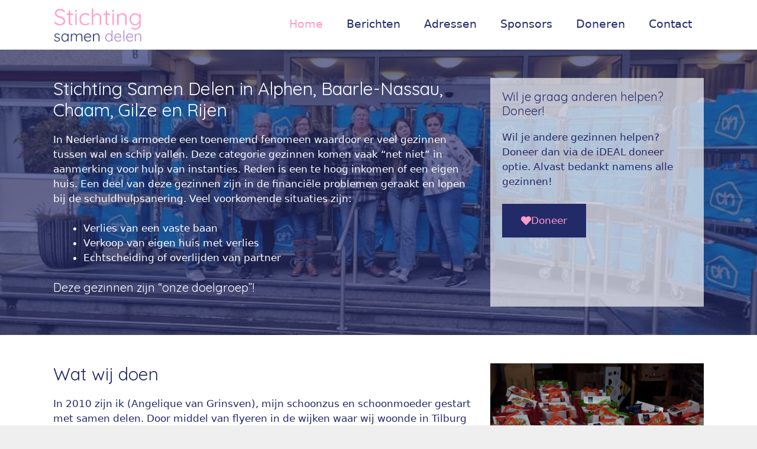

--- FILE ---
content_type: text/css
request_url: https://www.samendelen.org/wp-content/uploads/generateblocks/style-global.css?ver=1753480338
body_size: -150
content:
.standaardpadding{padding:3rem}.button_pink{background-color:var(--accent);color:var(--base-3)}

--- FILE ---
content_type: text/css
request_url: https://www.samendelen.org/wp-content/uploads/generateblocks/style-11.css?ver=1765459032
body_size: 553
content:
:root{--gb-container-width:1100px;}.gb-container .wp-block-image img{vertical-align:middle;}.gb-grid-wrapper .wp-block-image{margin-bottom:0;}.gb-highlight{background:none;}.gb-shape{line-height:0;}.gb-container-link{position:absolute;top:0;right:0;bottom:0;left:0;z-index:99;}.gb-element-8544f5dc{background-blend-mode:normal,normal;background:linear-gradient(to left,rgba(35,43,105,0.66) 0%,rgba(35,43,105,0.66) 100%),url(http://www.samendelen.org/wp-content/uploads/2023/03/268095470_1112775242811017_3171092338602781937_n.jpg) center /cover no-repeat}.gb-element-1b92babf{margin-left:auto;margin-right:auto;max-width:var(--gb-container-width)}.gb-element-cb4f9fd8{column-gap:1em;display:grid;grid-template-columns:4fr 2fr;row-gap:1em}@media (max-width:767px){.gb-element-cb4f9fd8{grid-template-columns:1fr}}.gb-element-2ba900cd{background-color:rgba(255,255,255,0.66);padding:20px}.gb-element-bd19aa75{margin-left:auto;margin-right:auto;max-width:var(--gb-container-width)}.gb-element-543dc084{column-gap:1em;display:grid;grid-template-columns:4fr 2fr;row-gap:1em}@media (max-width:767px){.gb-element-543dc084{grid-template-columns:1fr}}.gb-element-65566bd3{position:relative}.gb-element-b292184d{background-color:var(--base);position:relative}.gb-element-d91cebc7{margin-left:auto;margin-right:auto;max-width:var(--gb-container-width)}.gb-element-68ffbc2f{padding-top:60px;text-align:center}.gb-text-a1303b18{color:var(--base-3)}.gb-text-dc4b8b3b{color:var(--base-3)}.gb-text-cb0a5d00{align-items:center;background-color:var(--contrast-2);column-gap:0.5em;display:inline-flex;text-decoration:none;padding:1rem 2rem}.gb-text-cb0a5d00:is(:hover,:focus){background-color:#1a4a9b;color:#ffffff}.gb-text-cb0a5d00 .gb-shape svg{width:1em;height:1em;fill:currentColor}.gb-text-b02a8fdd{font-size:30px;margin-bottom:5px}.gb-text-e4af02c4{font-size:14px;margin-bottom:30px}.gb-text-6628bf73{align-items:center;background-color:var(--contrast-2);color:#ffffff;column-gap:0.5em;display:inline-flex;text-decoration:none;padding:1rem 2rem}.gb-text-6628bf73:is(:hover,:focus){background-color:#1a4a9b;color:#ffffff}.gb-text-6628bf73 .gb-shape svg{width:1em;height:1em;fill:currentColor}.gb-text-266680e8{color:var(--base-3)}.gb-text-2c5aa37f{color:var(--base-3)}.gb-text-c74abf41{color:var(--base-3)}.gb-text-54b5e8a6{color:var(--base-3);padding-bottom:20px}.gb-shape-4fba5639{bottom:0;color:#000000;left:0;overflow-x:hidden;overflow-y:hidden;pointer-events:none;position:absolute;right:0}.gb-shape-4fba5639 svg{fill:currentColor;width:100%;height:50px;color:var(--base)}.gb-looper-991844e2{column-gap:20px;display:grid;grid-template-columns:repeat(3,minmax(0,1fr));row-gap:20px}@media (max-width:767px){.gb-looper-991844e2{grid-template-columns:1fr}}.gb-loop-item-fa83360c{background-color:var(--base-3);padding:20px}.gb-media-57f3b3b0{display:block;height:auto;margin-bottom:30px;max-width:100%}